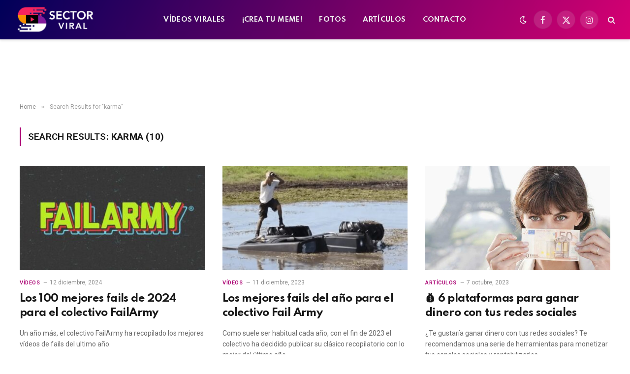

--- FILE ---
content_type: text/html; charset=utf-8
request_url: https://www.google.com/recaptcha/api2/aframe
body_size: 265
content:
<!DOCTYPE HTML><html><head><meta http-equiv="content-type" content="text/html; charset=UTF-8"></head><body><script nonce="_u1D-KdKbaVb0laUcXeGTg">/** Anti-fraud and anti-abuse applications only. See google.com/recaptcha */ try{var clients={'sodar':'https://pagead2.googlesyndication.com/pagead/sodar?'};window.addEventListener("message",function(a){try{if(a.source===window.parent){var b=JSON.parse(a.data);var c=clients[b['id']];if(c){var d=document.createElement('img');d.src=c+b['params']+'&rc='+(localStorage.getItem("rc::a")?sessionStorage.getItem("rc::b"):"");window.document.body.appendChild(d);sessionStorage.setItem("rc::e",parseInt(sessionStorage.getItem("rc::e")||0)+1);localStorage.setItem("rc::h",'1768451495864');}}}catch(b){}});window.parent.postMessage("_grecaptcha_ready", "*");}catch(b){}</script></body></html>